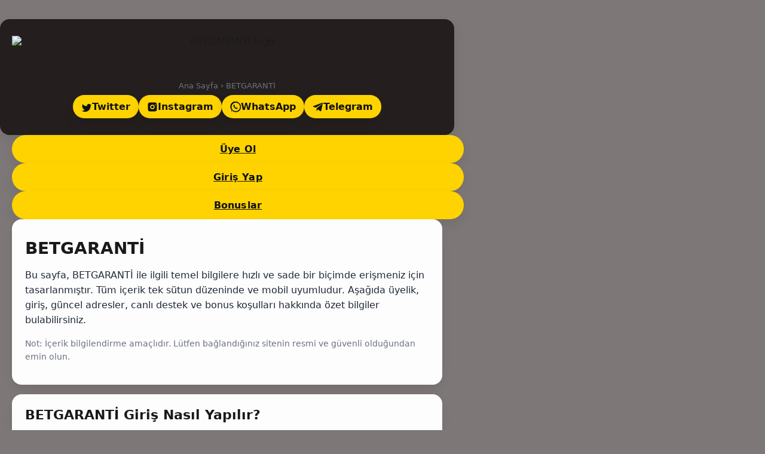

--- FILE ---
content_type: text/html; charset=UTF-8
request_url: https://baladedunemarseillaise.com/tag/architecture/
body_size: 4912
content:
<!doctype html>
<html lang="tr">
<head>
  <meta charset="utf-8" />
  <meta name="viewport" content="width=device-width, initial-scale=1" />
  <title>BETGARANTİ - BETGARANTİ GİRİŞ - BETGARANTİ YENİ ADRESİ</title>
  <meta name="description" content="BETGARANTİ’te şansını dene! Canlı casino, slot ve sanal bahis dünyasında kazanç dolu bir deneyim seni bekliyor." />
  <meta name="keywords" content="BETGARANTİ, BETGARANTİ giriş, artemis bet, BETGARANTİ güncel giriş adresi, BETGARANTİ üyelik, BETGARANTİ bonus, BETGARANTİ canlı destek" />
  <meta name="robots" content="index, follow" />
  
  <!-- Canonical & Alternate (hreflang) -->
  <link rel="canonical" href="https://baladedunemarseillaise.com/" />
  <link rel="alternate" hreflang="tr" href="https://betgaranti.garagzgn.com/" />
  <link rel="alternate" hreflang="en" href="https://betgaranti.garagzgn.com/" />
  <link rel="alternate" hreflang="de" href="https://betgaranti.garagzgn.com/" />
  <link rel="alternate" hreflang="x-default" href="https://betgaranti.garagzgn.com/" />

  <!-- Favicon -->
  <link rel="icon" type="image/png" href="https://betgaranti.garagzgn.com/fav.png" />
  <link rel="apple-touch-icon" href="https://betgaranti.garagzgn.com/fav.png" />

  <!-- Open Graph / Twitter -->
  <meta property="og:type" content="website" />
  <meta property="og:title" content="BETGARANTİ - BETGARANTİ GİRİŞ - BETGARANTİ ADRESİ" />
  <meta property="og:description" content="BETGARANTİ’te şansını dene! Canlı casino, slot ve sanal bahis dünyasında kazanç dolu bir deneyim seni bekliyor." />
  <meta property="og:url" content="https://betgaranti.garagzgn.com/" />
  <meta property="og:image" content="https://betgaranti.garagzgn.com/logo.png" />
  <meta name="twitter:card" content="summary_large_image" />
  <meta name="twitter:title" content="BETGARANTİ - BETGARANTİ GİRİŞ - BETGARANTİ ADRESİ" />
  <meta name="twitter:description" content="BETGARANTİ’te şansını dene! Canlı casino, slot ve sanal bahis dünyasında kazanç dolu bir deneyim seni bekliyor." />
  <meta name="twitter:image" content="https://betgaranti.garagzgn.com/logo.png" />

  <style>
    :root{
      --bg:#7d7777;           /* gri arka plan */
      --text:#1a1a1a;
      --muted:#6b7280;        /* gri açıklama */
      --accent:#ffd400;       /* sarı detaylar */
      --accent-600:#e6bf00;   /* hover için koyu sarı */
      --radius:16px;
      --shadow:0 10px 20px rgba(0,0,0,.08);
      --maxw:720px;
    }
    html,body{height:100%}
    body{
      margin:0; font-family:system-ui,-apple-system,Segoe UI,Roboto,Ubuntu,Cantarell,Noto Sans,sans-serif;
      background:var(--bg); color:var(--text); -webkit-font-smoothing:antialiased; text-rendering:optimizeLegibility;
    }
    .wrapper{
      max-width:var(--maxw); margin-inline:auto; padding:32px 20px; text-align:center;
      display:flex; flex-direction:column; align-items:center; gap:18px;
      animation:fadeIn .6s ease both;
    }
    header{
      background:#241f1e; border-radius:var(--radius); box-shadow:var(--shadow);
      padding:28px 20px; width:100%;
    }
    header img{height:64px; width:auto; display:block; margin:0 auto 12px auto; object-fit:contain}
    .socials{display:flex; gap:12px; justify-content:center; flex-wrap:wrap; margin-top:8px}
    .social-btn{
      display:inline-flex; align-items:center; justify-content:center; gap:8px;
      padding:10px 14px; border-radius:999px; background:var(--accent); color:#111; text-decoration:none;
      font-weight:600; box-shadow:var(--shadow); transition:transform .15s ease, box-shadow .15s ease, background .15s ease;
    }
    .social-btn:hover{transform:translateY(-2px); background:var(--accent-600)}
    .social-btn svg{width:18px; height:18px}

    .cta-group{display:flex; flex-direction:column; gap:10px; width:100%}
    .btn{
      background:var(--accent); border:none; border-radius:999px; padding:14px 18px; width:100%;
      color:#111; font-weight:800; letter-spacing:.2px; cursor:pointer; box-shadow:var(--shadow);
      transition:transform .2s ease, background .2s ease;
    }
    .btn:hover{transform:translateY(-2px); background:var(--accent-600)}

    main{width:100%; display:grid; gap:16px}
    section{
      background:white; border-radius:var(--radius); box-shadow:var(--shadow); padding:22px; text-align:left;
      animation:rise .6s ease both; animation-delay:.05s;
    }
    h1{font-size:28px; margin:10px 0 0 0}
    h2{font-size:22px; margin:0 0 8px 0}
    p{line-height:1.6; color:#1f2937}
    .hint{color:var(--muted); font-size:14px}

    nav.breadcrumbs{font-size:13px; color:var(--muted); margin-top:6px}
    nav.breadcrumbs a{color:inherit; text-decoration:none}

    footer{color:var(--muted); font-size:12px; margin:8px 0 18px}

    @keyframes fadeIn{from{opacity:0}to{opacity:1}}
    @keyframes rise{from{opacity:0; transform:translateY(8px)}to{opacity:1; transform:none}}

    @media (prefers-reduced-motion: reduce){
      *{animation:none !important; transition:none !important}
    }
  </style>

  <!-- Structured Data: Organization + Website + FAQ -->
  <script type="application/ld+json">
  {
    "@context": "https://schema.org",
    "@type": "Organization",
    "name": "BETGARANTİ",
    "url": "https://betgaranti.garagzgn.com/",
    "logo": "https://betgaranti.garagzgn.com/logo.png",
    "sameAs": [
      "https://twitter.com/BETGARANTİ",
      "https://instagram.com/BETGARANTİ",
      "https://t.me/BETGARANTİ",
      "https://wa.me/900000000000"
    ]
  }
  </script>
  <script type="application/ld+json">
  {
    "@context": "https://schema.org",
    "@type": "WebSite",
    "name": "BETGARANTİ Bilgi Sayfası",
    "url": "https://betgaranti.garagzgn.com/tr/BETGARANTİ",
    "potentialAction": {
      "@type": "SearchAction",
      "target": "https://betgaranti.garagzgn.com/search?q={query}",
      "query-input": "required name=query"
    }
  }
  </script>
  <script type="application/ld+json">
  {
    "@context": "https://schema.org",
    "@type": "FAQPage",
    "mainEntity": [
      {
        "@type": "Question",
        "name": "BETGARANTİ Giriş Nasıl Yapılır?",
        "acceptedAnswer": {
          "@type": "Answer",
          "text": "Güncel giriş adresine gidin, kullanıcı adınızı/e-postanızı ve şifrenizi girin, iki adımlı doğrulama etkinse onaylayın. Resmi bağlantıları kullanmaya ve tarayıcı güvenliğini kontrol etmeye dikkat edin."
        }
      },
      {
        "@type": "Question",
        "name": "BETGARANTİ Güncel Giriş Adresleri",
        "acceptedAnswer": {
          "@type": "Answer",
          "text": "Alan adı değişiklikleri olduğunda resmi sosyal medya hesapları ve bildirim kanallarını kontrol edin. Favorilerinizi güncelleyin ve sahte sitelere karşı URL’yi doğrulayın."
        }
      },
      {
        "@type": "Question",
        "name": "BETGARANTİ Canlı Destek",
        "acceptedAnswer": {
          "@type": "Answer",
          "text": "Canlı destek, üyelik ve hesap işlemleri için 7/24 yardımcı olur. Kimlik ve ödeme bilgilerinizin güvenliği için doğrulanmış iletişim kanalları dışına çıkmayın."
        }
      },
      {
        "@type": "Question",
        "name": "BETGARANTİ Bonuslar",
        "acceptedAnswer": {
          "@type": "Answer",
          "text": "Karşılama, yatırım, kayıp iadesi ve özel etkinlik bonusları dönemsel olarak değişebilir. Bonus şartlarını (çevrim, minimum oran, geçerlilik süresi) her zaman okuyun."
        }
      }
    ]
  }
  </script>
</head>
<body>
  <div class="wrapper">
    <header aria-label="Üst bölüm">
      <img src="https://betgaranti.garagzgn.com/logo.png" alt="BETGARANTİ logo" loading="lazy" width="256" height="64" />
      <nav class="breadcrumbs" aria-label="breadcrumb">
        <a href="#">Ana Sayfa</a> › <span>BETGARANTİ</span>
      </nav>
      <div class="socials" aria-label="Sosyal medya bağlantıları">
        <a class="social-btn" href="https://twitter.com/BETGARANTİ" target="_blank" rel="noopener" aria-label="Twitter">
          <!-- Twitter SVG -->
          <svg viewBox="0 0 24 24" fill="currentColor" aria-hidden="true"><path d="M22.46 6c-.77.35-1.6.58-2.46.69a4.3 4.3 0 0 0-7.49 3v.55A12.2 12.2 0 0 1 3 5.64s-4 9 5 13a12.3 12.3 0 0 1-7 2c9 5.5 20 0 20-11.5 0-.27 0-.54-.02-.8A7 7 0 0 0 22.46 6z"/></svg>
          <span>Twitter</span>
        </a>
        <a class="social-btn" href="https://instagram.com/BETGARANTİ" target="_blank" rel="noopener" aria-label="Instagram">
          <!-- Instagram SVG -->
          <svg viewBox="0 0 24 24" fill="currentColor" aria-hidden="true"><path d="M7 2h10a5 5 0 0 1 5 5v10a5 5 0 0 1-5 5H7a5 5 0 0 1-5-5V7a5 5 0 0 1 5-5zm5 5a5 5 0 1 0 0 10 5 5 0 0 0 0-10zm0 2.2A2.8 2.8 0 1 1 9.2 12 2.8 2.8 0 0 1 12 9.2zm6.5-.9a1.1 1.1 0 1 0-1.1-1.1 1.1 1.1 0 0 0 1.1 1.1z"/></svg>
          <span>Instagram</span>
        </a>
        <a class="social-btn" href="https://wa.me/900000000000" target="_blank" rel="noopener" aria-label="WhatsApp">
          <!-- WhatsApp SVG -->
          <svg viewBox="0 0 24 24" fill="currentColor" aria-hidden="true"><path d="M20.5 3.5A11.5 11.5 0 0 0 3.3 18.9L2 22l3.2-1.2A11.4 11.4 0 1 0 20.5 3.5zM6.7 19.1l-.2.1-.1.2-1.8.7.7-1.8.1-.2.1-.2a9.4 9.4 0 1 1 1.2 1.2zm10-5.4c-.2-.1-1.3-.7-1.4-.8-.2-.1-.3-.1-.4.1s-.5.8-.6 1c-.1.2-.2.2-.4.1a7.7 7.7 0 0 1-2.3-1.4 8.5 8.5 0 0 1-1.6-2c-.1-.2 0-.3.1-.4l.3-.4c.1-.1.1-.2.2-.3.1-.1.1-.2 0-.4l-.8-1.9c-.2-.4-.4-.4-.6-.4h-.5c-.2 0-.4 0-.6.3-.2.4-.8.9-.8 2.3s1 2.6 1.1 2.8a9.6 9.6 0 0 0 3.6 3.6c.5.3 1 .5 1.3.6.6.2 1.1.2 1.5.1.4-.1 1.3-.5 1.5-1.1.2-.6.2-1.1.2-1.2-.1-.1-.2-.1-.4-.2z"/></svg>
          <span>WhatsApp</span>
        </a>
        <a class="social-btn" href="https://t.me/BETGARANTİ" target="_blank" rel="noopener" aria-label="Telegram">
          <!-- Telegram SVG -->
          <svg viewBox="0 0 24 24" fill="currentColor" aria-hidden="true"><path d="M9.04 15.3l-.37 5.3c.53 0 .76-.23 1.04-.5l2.5-2.4 5.18 3.8c.95.52 1.62.25 1.88-.87l3.4-15.9c.35-1.6-.58-2.22-1.6-1.83L2.1 9.9c-1.55.6-1.52 1.45-.28 1.83l5.7 1.78 13.2-8.34c.62-.38 1.18-.17.72.22L9.04 15.3z"/></svg>
          <span>Telegram</span>
        </a>
      </div>
    </header>

    <div class="cta-group" aria-label="Hızlı işlem butonları">
      <a class="btn" href="#uye-ol" aria-label="Üye Ol">Üye Ol</a>
      <a class="btn" href="#giris-yap" aria-label="Giriş Yap">Giriş Yap</a>
      <a class="btn" href="#bonuslar" aria-label="Bonuslar">Bonuslar</a>
    </div>

    <main>
      <section id="BETGARANTİ">
        <h1>BETGARANTİ</h1>
        <p>
          Bu sayfa, BETGARANTİ ile ilgili temel bilgilere hızlı ve sade bir biçimde erişmeniz için tasarlanmıştır. Tüm içerik tek sütun düzeninde ve mobil uyumludur. Aşağıda üyelik, giriş, güncel adresler, canlı destek ve bonus koşulları hakkında özet bilgiler bulabilirsiniz.
        </p>
        <p class="hint">Not: İçerik bilgilendirme amaçlıdır. Lütfen bağlandığınız sitenin resmi ve güvenli olduğundan emin olun.</p>
      </section>

      <section id="giris-yap">
        <h2>BETGARANTİ Giriş Nasıl Yapılır?</h2>
        <p>
          1) Güncel giriş bağlantısını açın. 2) <strong>Kullanıcı adı/E‑posta</strong> ve <strong>şifre</strong> bilgilerinizi girin. 3) Varsa <strong>iki adımlı doğrulama</strong> kodunu onaylayın. Güvenlik için tarayıcınızda adres çubuğundaki <strong>SSL (https)</strong> ibaresini ve alan adını kontrol edin.
        </p>
      </section>

      <section id="guncel-adresler">
        <h2>BETGARANTİ Güncel Giriş Adresleri</h2>
        <p>
          Resmi sosyal medya hesapları ve duyuru kanalları üzerinden güncel adresleri takip edin. Tarayıcınızda <em>yer işaretleri</em> kullanarak sahte sitelerden kaçınabilirsiniz. Adres değişikliği olduğunda eski bağlantılar yerine doğrulanmış yeni bağlantıyı tercih edin.
        </p>
      </section>

      <section id="canli-destek">
        <h2>BETGARANTİ Canlı Destek</h2>
        <p>
          Üyelik, hesap doğrulama ve bonus kuralları gibi konularda canlı destekten yardım alabilirsiniz. Taleplerinizi hızlandırmak için kullanıcı ID’nizi ve yaşadığınız sorunu net şekilde belirtin. Güvenlik nedeniyle kimlik/ödeme bilgilerinizi yetkisiz kanallarla paylaşmayın.
        </p>
      </section>

      <section id="bonuslar">
        <h2>BETGARANTİ Bonuslar Hakkında Bilgi</h2>
        <p>
          Karşılama, yatırım ve kayıp iadesi gibi bonus türleri dönemsel olarak güncellenir. Her bonus için <strong>çevrim şartı</strong>, <strong>minimum oran</strong> ve <strong>geçerlilik süresi</strong> farklı olabilir. Şartları okumadan işlem yapmayın ve yalnızca resmi kampanya sayfalarındaki bilgileri esas alın.
        </p>
      </section>
    </main>

    <footer>
      © <span id="yil"></span> BETGARANTİ bilgi sayfası · Tüm hakları saklıdır.
    </footer>
  </div>

  <script>
    // Yıl güncelleme
    document.getElementById('yil').textContent = new Date().getFullYear();
  </script>
</body>
</html>